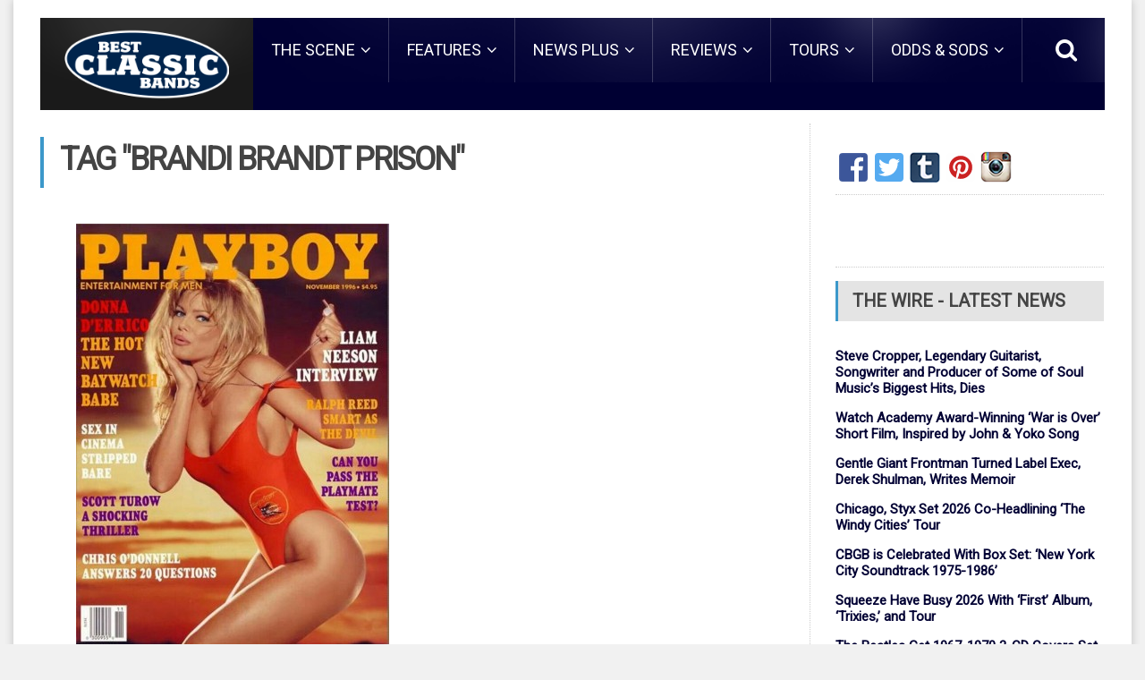

--- FILE ---
content_type: text/css
request_url: https://bestclassicbands.com/wp-content/cache/wpfc-minified/8yz1zh94/sjju.css
body_size: 2736
content:
.owl-carousel .owl-wrapper:after {
content: ".";
display: block;
clear: both;
visibility: hidden;
line-height: 0;
height: 0;
} .owl-carousel{
display: none;
position: relative;
width: 100%;
-ms-touch-action: pan-y;
}
.owl-carousel .owl-wrapper{
display: none;
position: relative;
-webkit-transform: translate3d(0px, 0px, 0px);
}
.owl-carousel .owl-wrapper-outer{
overflow: hidden;
position: relative;
width: 100%;
}
.owl-carousel .owl-wrapper-outer.autoHeight{
-webkit-transition: height 500ms ease-in-out;
-moz-transition: height 500ms ease-in-out;
-ms-transition: height 500ms ease-in-out;
-o-transition: height 500ms ease-in-out;
transition: height 500ms ease-in-out;
}
.owl-carousel .owl-item{
float: left;
}
.owl-controls .owl-page,
.owl-controls .owl-buttons div{
cursor: pointer;
}
.owl-controls {
-webkit-user-select: none;
-khtml-user-select: none;
-moz-user-select: none;
-ms-user-select: none;
user-select: none;
-webkit-tap-highlight-color: rgba(0, 0, 0, 0);
} .grabbing { 
cursor:url(//bestclassicbands.com/wp-content/themes/fraction-theme/images/grabbing.png) 8 8, move;
} .owl-carousel  .owl-wrapper,
.owl-carousel  .owl-item{
-webkit-backface-visibility: hidden;
-moz-backface-visibility:    hidden;
-ms-backface-visibility:     hidden;
-webkit-transform: translate3d(0,0,0);
-moz-transform: translate3d(0,0,0);
-ms-transform: translate3d(0,0,0);
}.owl-theme .owl-controls{
margin-top: 10px;
text-align: center;
} .owl-theme .owl-controls .owl-buttons div{
color: #FFF;
display: inline-block;
zoom: 1;
*display: inline; margin: 5px;
padding: 3px 10px;
font-size: 12px;
-webkit-border-radius: 30px;
-moz-border-radius: 30px;
border-radius: 30px;
background: #869791;
filter: Alpha(Opacity=50); opacity: 0.5;
}  .owl-theme .owl-controls.clickable .owl-buttons div:hover{
filter: Alpha(Opacity=100); opacity: 1;
text-decoration: none;
} .owl-theme .owl-controls .owl-page{
display: inline-block;
zoom: 1;
*display: inline; }
.owl-theme .owl-controls .owl-page span{
display: block;
width: 12px;
height: 12px;
margin: 5px 7px;
filter: Alpha(Opacity=50); opacity: 0.5;
-webkit-border-radius: 20px;
-moz-border-radius: 20px;
border-radius: 20px;
background: #869791;
}
.owl-theme .owl-controls .owl-page.active span,
.owl-theme .owl-controls.clickable .owl-page:hover span{
filter: Alpha(Opacity=100); opacity: 1;
} .owl-theme .owl-controls .owl-page span.owl-numbers{
height: auto;
width: auto;
color: #FFF;
padding: 2px 10px;
font-size: 12px;
-webkit-border-radius: 30px;
-moz-border-radius: 30px;
border-radius: 30px;
} .owl-item.loading{
min-height: 150px;
background: url(//bestclassicbands.com/wp-content/themes/fraction-theme/css/AjaxLoader.gif) no-repeat center center
}.block-comments #respond p input[type=submit],
.writecomment p input[type=submit],
.big-message h2,
.tag-cloud-body a,
ol#comments .user-author,
#sidebar .widget > .ot-tabbed,
.breaking-news .breaking-title,
.widget .tagcloud a,
.main-menu > ul > li > ul,
.main-title a.button,
.header .header-right,
.ot-menu-toggle {
background-color: #000033;
}
.tag-cloud-body a,
.small-sidebar .widget > h3,
.content a:hover,
.main-title a.button,
.article-links-block .item > h3,
a {
color: #000033;
}
.main-title {
border-left: 4px solid #000033;
}
.article-links-block .item > h3,
.small-sidebar .widget > h3 {
border-bottom: 3px solid #000033;
}
.article-content p a.ot-link::before {
background-color: #000033!important;
}
.article-content p a.ot-link::after {
border-bottom: 2px solid #000033!important;
}
.single-photo-gallery .single-photo-thumbs a.active img {
border: 2px solid #000033;
}
.block-comments #respond, .writecomment {
border-top: 3px solid #000033;
} body {
background: #F1F1F1;
} body {
font-family: "Roboto", sans-serif;
} body {
font-size: 15px;
} .widget .list-group,
.ot-slider .ot-slider-layer strong,
h1, h2, h3,
h4, h5, h6 {
font-family: 'Roboto', sans-serif;
} .woocommerce .products .product h3,
.breaking-news a.break-category,
.breaking-news .breaking-block h4,
.photo-gallery-widget h4,
.comments-block .item-content h4,
.widget .article-block .content-category,
.widget .article-block h4,
.small-sidebar .widget .article-block .item h4,
.single-photo-gallery .single-photo-content h3,
.single-photo-gallery .single-photo-content .content-category,
.photo-galleries .item .item-content h3,
.photo-galleries .item .item-content .content-category,
ol#comments .comment-text .user-nick,
.category-default-block .item .item-content h3,
.category-default-block .item-main .item-content h3,
.category-default-block .item-main .item-content .content-category,
.article-links-block .item .post-item h3,
.article-list-block .item .item-content .content-category,
.article-list-block .item .item-content h3,
.similar-articles-list .similar-articles .item h4,
.article-list .item .item-content h3,
.article-list .item .item-content .content-category,
.home-featured-article .home-featured-item .feature-text strong {
font-family: 'Roboto', sans-serif;
}strong, b {
color: #000033;
}
.main-menu > ul > li:not(.has-ot-mega-menu) li a,
.main-menu > ul > li > a {
text-transform: none;
}
.similar-articles-list {
background-color: #003;
}
.article-body-banner-top {
border-bottom: 1px dotted #ccc;
padding-bottom: 45px;
margin-bottom: 45px;
display: block;
position: relative;
}
.review-header {
margin-bottom: 18px;
font-size: 1.2em;
font-weight: bold;
line-height: 1.1em;
}
.small-sidebar > .first.widget > ul > li a, .wp-caption-text {
font-weight: bold;
}
.fa-pinterest:before {
content: "\f0d2";
}
#sidebar .widget > div.header-socials {
padding: 14px 0 10px 0;
}
#sidebar .widget > div.header-socials:after {
content: '';
display: block;
clear: both;
}
#sidebar .header-socials a {
display: block;
float: left;
outline: none;
}
#sidebar .widget {
margin-bottom: 15px;
}
#sidebar .widget.widget-1 > h1, #sidebar .widget.widget-8 > h1 {
display: block;
padding: 11px 16px;
color: #444;
font-weight: 600;
font-size: 1.3em;
background-color: #e4e4e4;
border-left: 3px solid #3c98ca;
text-transform: uppercase;
}
#sidebar .top-of-the-pops .item {
padding-bottom: 0;
}
p.caps:first-letter {
font-size: 1em;
font-weight: normal;
float: none;
margin: inherit;
color: inherit;
line-height: inherit;
}
.main-title .category-description p {
text-transform: none;
margin-bottom: 0;
margin-top: 0.4em;
}
.tag-cloud-body {
display: none;
} @media only screen and (max-width: 800px) {
.small-sidebar {
display: none;
visibility: hidden;
}
} .esu-form-div .esu-text {
width: 100%;
height: 20px;
line-height: 20px;
}
.esu-form-div ul {
padding: 3px 0 2px 0;
list-style: none;
} .content .leaderboard-one {
display: flex;
justify-content: center;
margin-bottom: 1em;
}
.header {
margin-bottom: 1em;
} .adblock {
display: flex;
justify-content: center;
margin: 0 auto 1em;
}
@media only screen and (max-width: 1210px) {
.single .widget-2,
.single .widget-2 .textwidget,
.single .widget-2 .textwidget #waldo-tag-1863 {
display: none !important;
visiblity: hidden;
}
} @media only screen and (max-width: 1210px) {
.search-header {
display: block!important;
}
}
.ot-slider { padding-bottom: 15px;
}
.an_mailchimp_wrapper {
padding: 1rem;
border: 1px solid rgb(209 209 209);
margin-bottom: 2rem;
}
.an_mailchimp_wrapper label {
width: min(25vw, 97%);
}
.an_mailchimp_wrapper label input {
width: 100%;
padding: 1rem;
}.addtoany_content{clear:both;margin:16px auto}.addtoany_header{margin:0 0 16px}.addtoany_list{display:inline;line-height:16px}.a2a_kit a:empty,.a2a_kit a[class^="a2a_button_"]:has(.a2a_s_undefined){display:none}.addtoany_list a,.widget .addtoany_list a{border:0;box-shadow:none;display:inline-block;font-size:16px;padding:0 4px;vertical-align:middle}.addtoany_list a img{border:0;display:inline-block;opacity:1;overflow:hidden;vertical-align:baseline}.addtoany_list a span{display:inline-block;float:none}.addtoany_list.a2a_kit_size_32 a{font-size:32px}.addtoany_list.a2a_kit_size_32 a:not(.addtoany_special_service)>span{height:32px;line-height:32px;width:32px}.addtoany_list a:not(.addtoany_special_service)>span{border-radius:4px;display:inline-block;opacity:1}.addtoany_list a .a2a_count{position:relative;vertical-align:top}.site .a2a_kit.addtoany_list a:focus,.addtoany_list a:hover,.widget .addtoany_list a:hover{background:none;border:0;box-shadow:none}.addtoany_list a:hover img,.addtoany_list a:hover span{opacity:.7}.addtoany_list a.addtoany_special_service:hover img,.addtoany_list a.addtoany_special_service:hover span{opacity:1}.addtoany_special_service{display:inline-block;vertical-align:middle}.addtoany_special_service a,.addtoany_special_service div,.addtoany_special_service div.fb_iframe_widget,.addtoany_special_service iframe,.addtoany_special_service span{margin:0;vertical-align:baseline!important}.addtoany_special_service iframe{display:inline;max-width:none}a.addtoany_share.addtoany_no_icon span.a2a_img_text{display:none}a.addtoany_share img{border:0;width:auto;height:auto}blockquote.pullquote, aside.pullquote, div.pullquote { display: block;
border: none;
background-color: transparent;
background-image: none;
vertical-align: middle; float: left;
margin: 0.25em 1em 0.25em 0;
padding: 0;
width: 10em; color: inherit;
font-size: 1.2em;
font-style: normal;
font-variant: normal;
font-weight: normal;
text-align: center;
text-decoration: none;
text-indent: 0;
text-transform: none;
word-spacing: normal;
}
blockquote.pqRight, aside.pqRight, div.pqRight {
float: right;
margin: 0.25em 0 0.25em 1em;
}
blockquote.pullquote p, aside.pullquote p, div.pullquote p {
background-color: transparent;
background-image: none;
margin:  0;
padding: 0.5em;
color: inherit;
line-height: 1.2;
letter-spacing: normal;
} blockquote.pullquote p:first-letter, aside.pullquote p:first-letter, div.pullquote p:first-letter {
text-transform: uppercase;
}blockquote.pullquote, aside.pullquote, div.pullquote {
color: #444;
text-align: center;
font-size: 1.3em;
font-style: italic;
}
blockquote.pullquote em,  aside.pullquote em, div.pullquote em, blockquote.pullquote i, aside.pullquote i, div.pullquote i {
font-style: normal;
}
blockquote.pqRight, aside.pqRight, div.pqRight {
}
blockquote.pullquote p, aside.pullquote p, div.pullquote p {
border: 3px double #ccc;
border-width: 3px 0;
font-family: Georgia, "Times New Roman", Times, serif;
}

--- FILE ---
content_type: text/plain;charset=ISO-8859-1
request_url: https://widget.ranker.com/version/build?_=1764830697768
body_size: -28
content:
1764830698096

--- FILE ---
content_type: text/javascript;charset=UTF-8
request_url: https://widget.ranker.com/static/rnkrw2.js
body_size: 407
content:

var RNKRW=RNKRW||{},RNKRUI=RNKRUI||{},RNKRDFP=RNKRDFP||{};RNKRW.server={contextPath:'',staticContextPath:'',rankerContextPath:'',relatedContextPath:'',apiPath:'//api.ranker.com',log:false};RNKRW.user={id:'',name:'',isGuest:true,isAdmin:false,isAA:false};RNKRW.query={};RNKRW.init={};RNKRW.scriptLoaded=RNKRW.scriptLoaded||false;RNKRW.touchLoaded=RNKRW.touchLoaded||false;RNKRW.apiPath='//cache.api.ranker.com';RNKRW.staticPath='//cdn.widget.rnkr-static.com';RNKRW.widgetPath='//widget.ranker.com';(function(){'use strict';var versionTest=new XMLHttpRequest();versionTest.open('GET',RNKRW.widgetPath+'/version/build?_='+(new Date()).getTime(),true);versionTest.withCredentials=true;versionTest.onreadystatechange=function(){if(versionTest.readyState===4){RNKRW.version=versionTest.responseText;if(!RNKRW.scriptLoaded){var _rw=document.createElement('script');_rw.type='text/javascript';_rw.async=true;_rw.src=RNKRW.staticPath+'/static/V2_common_lists.js?v='+versionTest.responseText;var _rs=document.getElementsByTagName('script')[0];_rs.parentNode.insertBefore(_rw,_rs);RNKRW.scriptLoaded=true;}}};versionTest.send();})();